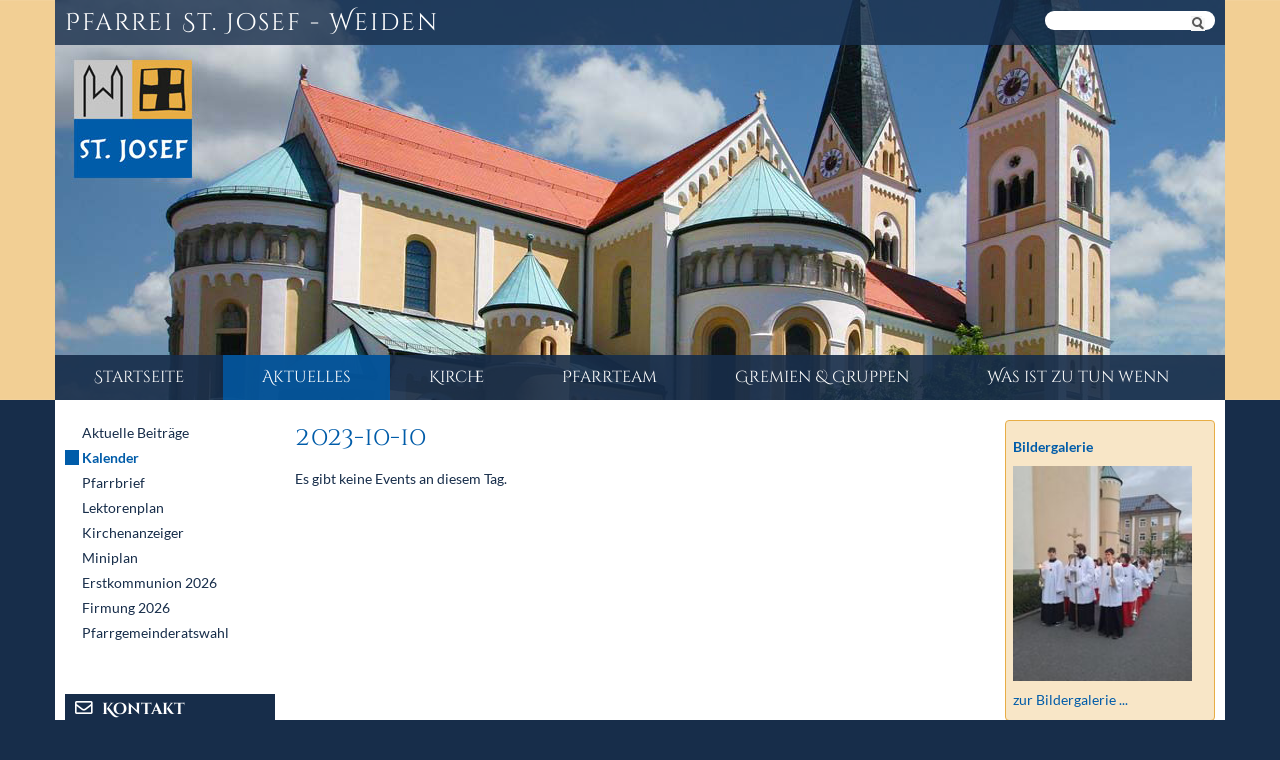

--- FILE ---
content_type: text/html; charset=utf-8
request_url: https://www.weiden-st-josef.de/terminliste.html?day=20231010
body_size: 5025
content:
<!DOCTYPE html>
<html lang="de">
<head>

      <meta charset="utf-8">
    <title>Terminliste - Weiden St. Josef</title>
    <base href="https://www.weiden-st-josef.de/">

          <meta name="robots" content="index,follow">
      <meta name="description" content="">
      <meta name="generator" content="Contao Open Source CMS">
    
    <meta name="viewport" content="width=device-width, initial-scale=1.0, user-scalable=no">
    <style>#wrapper{width:1170px;margin:0 auto}#header{height:400px}#left{width:220px;right:220px}#right{width:220px}#container{padding-left:220px;padding-right:220px}#footer{height:30px}</style>
    <link rel="stylesheet" href="assets/css/reset.min.css,layout.min.css,responsive.min.css,colorbox.min.css...-595201b9.css">        <script src="assets/js/jquery.min.js-21dfda44.js"></script><link href="/files/fonts/fontawesome/css/all.css" rel="stylesheet"> <!--load all styles -->
<script language="javascript" type="text/javascript">
<!--
  var framefenster = document.getElementsByTagName("iFrame");
  var auto_resize_timer = window.setInterval("autoresize_frames()", 400);
  function autoresize_frames() {
    for (var i = 0; i < framefenster.length; ++i) {
        if(framefenster[i].contentWindow.document.body){
          var framefenster_size = framefenster[i].contentWindow.document.body.offsetHeight;
          if(document.all && !window.opera) {
            framefenster_size = framefenster[i].contentWindow.document.body.scrollHeight;
          }
          framefenster_size = parseInt(framefenster_size + 20);
          framefenster[i].style.height = framefenster_size + 'px';
        }
    }
  }
-->
</script>
  
</head>
<body id="top" itemscope itemtype="http://schema.org/WebPage">

      
    <div id="wrapper">

                        <header id="header">
            <div class="inside">
              
<div id="head_text">
	<p>Pfarrei St. Josef<span class="hidden-xs"> - </span><span class="hidden-lg"><br /></span>Weiden</p>
</div>
<!-- indexer::stop -->
<div class="mod_form block" id="suchformular_lupe">

  
  <form action="suche.html" method="get" enctype="application/x-www-form-urlencoded" id="suchformular">
    <div class="formbody">
                  
<div class="widget widget-text suchfeld">
    
    
  <input type="text" name="keywords" id="ctrl_1" class="text suchfeld" value="">
</div>

<div class="widget widget-submit lupe">
    
        <input type="image" src="files/wsj_themes/theme1/lupe.png" id="ctrl_2" class="submit lupe" title="Suchen" alt="Suchen">
  </div>
    </div>
  </form>

</div>
<!-- indexer::continue -->

<!-- indexer::stop -->
<div class="top_navigation hidden-xs">
<nav class="mod_navigation block">

  
  <a href="terminliste.html?day=20231010#skipNavigation63" class="invisible">Navigation überspringen</a>

  
<ul class="level_1">
            <li class="startseite first"><a href="./" title="Startseite" class="startseite first" itemprop="url"><span itemprop="name">Startseite</span></a></li>
                <li class="submenu trail"><a href="aktuelles.html" title="Aktuelles" class="submenu trail" aria-haspopup="true" itemprop="url"><span itemprop="name">Aktuelles</span></a>
<ul class="level_2">
            <li class="first"><a href="aktuelles.html" title="Aktuelle Beiträge" class="first" itemprop="url"><span itemprop="name">Aktuelle Beiträge</span></a></li>
                <li class="trail"><a href="kalender.html" title="Kalender" class="trail" itemprop="url"><span itemprop="name">Kalender</span></a></li>
                <li><a href="pfarrbrief.html" title="Pfarrbrief" itemprop="url"><span itemprop="name">Pfarrbrief</span></a></li>
                <li><a href="lektorenplan.html" title="Lektorenplan" itemprop="url"><span itemprop="name">Lektorenplan</span></a></li>
                <li><a href="kirchenanzeiger.html" title="Kirchenanzeiger" itemprop="url"><span itemprop="name">Kirchenanzeiger</span></a></li>
                <li><a href="miniplan.html" title="Miniplan" itemprop="url"><span itemprop="name">Miniplan</span></a></li>
                <li><a href="erstkommunion-78.html" title="Erstkommunion 2026" itemprop="url"><span itemprop="name">Erstkommunion 2026</span></a></li>
                <li><a href="firmung-2026.html" title="Firmung 2026" itemprop="url"><span itemprop="name">Firmung 2026</span></a></li>
                <li class="last"><a href="pfarrgemeinderatswahl.html" title="Pfarrgemeinderatswahl" class="last" itemprop="url"><span itemprop="name">Pfarrgemeinderatswahl</span></a></li>
      </ul>
</li>
                <li class="submenu"><a href="kirche.html" title="Kirche" class="submenu" aria-haspopup="true" itemprop="url"><span itemprop="name">Kirche</span></a>
<ul class="level_2">
            <li class="first"><a href="gottesdienste.html" title="Gottesdienste" class="first" itemprop="url"><span itemprop="name">Gottesdienste</span></a></li>
                <li class="submenu"><a href="kirchenfuehrer.html" title="Kirchenführer" class="submenu" aria-haspopup="true" itemprop="url"><span itemprop="name">Kirchenführer</span></a>
<ul class="level_3">
            <li class="first"><a href="st-josef.html" title="St. Josef" class="first" itemprop="url"><span itemprop="name">St. Josef</span></a></li>
                <li><a href="st-sebastian.html" title="St. Sebastian" itemprop="url"><span itemprop="name">St. Sebastian</span></a></li>
                <li class="last"><a href="st-joh-nepomuk-letzau.html" title="St. Joh. Nepomuk Letzau" class="last" itemprop="url"><span itemprop="name">St. Joh. Nepomuk Letzau</span></a></li>
      </ul>
</li>
                <li><a href="gebaeude-adressen.html" title="Gebäude &amp; Adressen" itemprop="url"><span itemprop="name">Gebäude & Adressen</span></a></li>
                <li><a href="historie-der-pfarrei-st-josef.html" title="Historie der Pfarrei St. Josef" itemprop="url"><span itemprop="name">Historie der Pfarrei St. Josef</span></a></li>
                <li><a href="glocken-von-st-josef.html" title="Glocken von St. Josef" itemprop="url"><span itemprop="name">Glocken von St. Josef</span></a></li>
                <li class="last"><a href="spiritueller-weg.html" title="Spiritueller Weg" class="last" itemprop="url"><span itemprop="name">Spiritueller Weg</span></a></li>
      </ul>
</li>
                <li class="submenu"><a href="pfarrteam.html" title="Pfarrteam" class="submenu" aria-haspopup="true" itemprop="url"><span itemprop="name">Pfarrteam</span></a>
<ul class="level_2">
            <li class="first"><a href="pfarrer.html" title="Seelsorger" class="first" itemprop="url"><span itemprop="name">Seelsorger</span></a></li>
                <li><a href="ruhestandsgeistliche.html" title="Priester zur Mithilfe" itemprop="url"><span itemprop="name">Priester zur Mithilfe</span></a></li>
                <li><a href="pfarrbuero.html" title="Pfarrbüro" itemprop="url"><span itemprop="name">Pfarrbüro</span></a></li>
                <li><a href="mitarbeiter-53.html" title="Mitarbeiter" itemprop="url"><span itemprop="name">Mitarbeiter</span></a></li>
                <li><a href="krankenhausseelsorge.html" title="Krankenhausseelsorge" itemprop="url"><span itemprop="name">Krankenhausseelsorge</span></a></li>
                <li><a href="fachhochschulseelsorge.html" title="Hochschulseelsorge" itemprop="url"><span itemprop="name">Hochschulseelsorge</span></a></li>
                <li class="last"><a href="gefaengnisseelsorge.html" title="Gefängnisseelsorge" class="last" itemprop="url"><span itemprop="name">Gefängnisseelsorge</span></a></li>
      </ul>
</li>
                <li class="submenu"><a href="gremien-gruppen.html" title="Gremien &amp; Gruppen" class="submenu" aria-haspopup="true" itemprop="url"><span itemprop="name">Gremien & Gruppen</span></a>
<ul class="level_2">
            <li class="first"><a href="allgemein.html" title="Allgemein" class="first" itemprop="url"><span itemprop="name">Allgemein</span></a></li>
                <li><a href="pfarrgemeinderat.html" title="Pfarrgemeinderat" itemprop="url"><span itemprop="name">Pfarrgemeinderat</span></a></li>
                <li><a href="kirchenverwaltung.html" title="Kirchenverwaltung" itemprop="url"><span itemprop="name">Kirchenverwaltung</span></a></li>
                <li><a href="musik.html" title="Musik" itemprop="url"><span itemprop="name">Musik</span></a></li>
                <li><a href="kinder-jugendliche.html" title="Kinder, Jugendliche" itemprop="url"><span itemprop="name">Kinder, Jugendliche</span></a></li>
                <li><a href="kindertagseinrichtungen.html" title="Kindertagseinrichtungen" itemprop="url"><span itemprop="name">Kindertagseinrichtungen</span></a></li>
                <li><a href="erwachsene.html" title="Erwachsene" itemprop="url"><span itemprop="name">Erwachsene</span></a></li>
                <li class="last"><a href="seniorinnen.html" title="Senior(inn)en" class="last" itemprop="url"><span itemprop="name">Senior(inn)en</span></a></li>
      </ul>
</li>
                <li class="submenu last"><a href="was-ist-zu-tun-wenn.html" title="Was ist zu tun wenn" class="submenu last" aria-haspopup="true" itemprop="url"><span itemprop="name">Was ist zu tun wenn</span></a>
<ul class="level_2">
            <li class="first"><a href="taufe.html" title="Taufe" class="first" itemprop="url"><span itemprop="name">Taufe</span></a></li>
                <li><a href="erstkommunion.html" title="Erstkommunion" itemprop="url"><span itemprop="name">Erstkommunion</span></a></li>
                <li><a href="beichte.html" title="Beichte" itemprop="url"><span itemprop="name">Beichte</span></a></li>
                <li><a href="firmung.html" title="Firmung" itemprop="url"><span itemprop="name">Firmung</span></a></li>
                <li><a href="trauung.html" title="Trauung" itemprop="url"><span itemprop="name">Trauung</span></a></li>
                <li><a href="krankensalbung.html" title="Krankensalbung" itemprop="url"><span itemprop="name">Krankensalbung</span></a></li>
                <li><a href="telefonseelsorge.html" title="Telefonseelsorge" itemprop="url"><span itemprop="name">Telefonseelsorge</span></a></li>
                <li class="last"><a href="institutionelles-schutzkonzept.html" title="institutionelles Schutzkonzept &#40;iSK&#41;" class="last" itemprop="url"><span itemprop="name">institutionelles Schutzkonzept &#40;iSK&#41;</span></a></li>
      </ul>
</li>
      </ul>

  <a id="skipNavigation63" class="invisible">&nbsp;</a>

</nav>
</div>
<!-- indexer::continue -->

<!-- indexer::stop -->
<div class="mod_quicknav nav-main-mobile block">

        
  
  <form method="post">
    <div class="formbody">
      <input type="hidden" name="FORM_SUBMIT" value="tl_quicknav_65">
      <input type="hidden" name="REQUEST_TOKEN" value="">
      <div class="widget widget-select">
        <label for="ctrl_target" class="invisible">Zielseite</label>
<select name="target" id="ctrl_target"  class="select"  onChange="this.form.submit()">
          <option value="">Navigation</option>
                      <option value="">Startseite</option>
                      <option value="aktuelles.html">Aktuelles</option>
                      <option value="aktuelle-beitraege-46.html"> &nbsp; Aktuelle Beiträge</option>
                      <option value="kalender.html"> &nbsp; Kalender</option>
                      <option value="pfarrbrief.html"> &nbsp; Pfarrbrief</option>
                      <option value="lektorenplan.html"> &nbsp; Lektorenplan</option>
                      <option value="kirchenanzeiger.html"> &nbsp; Kirchenanzeiger</option>
                      <option value="miniplan.html"> &nbsp; Miniplan</option>
                      <option value="erstkommunion-78.html"> &nbsp; Erstkommunion 2026</option>
                      <option value="firmung-2026.html"> &nbsp; Firmung 2026</option>
                      <option value="pfarrgemeinderatswahl.html"> &nbsp; Pfarrgemeinderatswahl</option>
                      <option value="kirche.html">Kirche</option>
                      <option value="gottesdienste.html"> &nbsp; Gottesdienste</option>
                      <option value="kirchenfuehrer.html"> &nbsp; Kirchenführer</option>
                      <option value="st-josef.html"> &nbsp;  &nbsp; St. Josef</option>
                      <option value="st-sebastian.html"> &nbsp;  &nbsp; St. Sebastian</option>
                      <option value="st-joh-nepomuk-letzau.html"> &nbsp;  &nbsp; St. Joh. Nepomuk Letzau</option>
                      <option value="gebaeude-adressen.html"> &nbsp; Gebäude & Adressen</option>
                      <option value="historie-der-pfarrei-st-josef.html"> &nbsp; Historie der Pfarrei St. Josef</option>
                      <option value="glocken-von-st-josef.html"> &nbsp; Glocken von St. Josef</option>
                      <option value="spiritueller-weg.html"> &nbsp; Spiritueller Weg</option>
                      <option value="pfarrteam.html">Pfarrteam</option>
                      <option value="pfarrer.html"> &nbsp; Seelsorger</option>
                      <option value="ruhestandsgeistliche.html"> &nbsp; Priester zur Mithilfe</option>
                      <option value="pfarrbuero.html"> &nbsp; Pfarrbüro</option>
                      <option value="mitarbeiter-53.html"> &nbsp; Mitarbeiter</option>
                      <option value="krankenhausseelsorge.html"> &nbsp; Krankenhausseelsorge</option>
                      <option value="fachhochschulseelsorge.html"> &nbsp; Hochschulseelsorge</option>
                      <option value="gefaengnisseelsorge.html"> &nbsp; Gefängnisseelsorge</option>
                      <option value="gremien-gruppen.html">Gremien & Gruppen</option>
                      <option value="allgemein.html"> &nbsp; Allgemein</option>
                      <option value="pfarrgemeinderat.html"> &nbsp; Pfarrgemeinderat</option>
                      <option value="kirchenverwaltung.html"> &nbsp; Kirchenverwaltung</option>
                      <option value="musik.html"> &nbsp; Musik</option>
                      <option value="kinder-jugendliche.html"> &nbsp; Kinder, Jugendliche</option>
                      <option value="kindertagseinrichtungen.html"> &nbsp; Kindertagseinrichtungen</option>
                      <option value="erwachsene.html"> &nbsp; Erwachsene</option>
                      <option value="seniorinnen.html"> &nbsp; Senior(inn)en</option>
                      <option value="was-ist-zu-tun-wenn.html">Was ist zu tun wenn</option>
                      <option value="taufe.html"> &nbsp; Taufe</option>
                      <option value="erstkommunion.html"> &nbsp; Erstkommunion</option>
                      <option value="beichte.html"> &nbsp; Beichte</option>
                      <option value="firmung.html"> &nbsp; Firmung</option>
                      <option value="trauung.html"> &nbsp; Trauung</option>
                      <option value="krankensalbung.html"> &nbsp; Krankensalbung</option>
                      <option value="telefonseelsorge.html"> &nbsp; Telefonseelsorge</option>
                      <option value="institutionelles-schutzkonzept.html"> &nbsp; institutionelles Schutzkonzept &#40;iSK&#41;</option>
                  </select>
      </div>

    </div>
  </form>


</div>
<!-- indexer::continue -->
            </div>
          </header>
              
      
              <div id="container">

                      <main id="main">
              <div class="inside">
                

  <div class="mod_article first last block" id="article-28">
    
          
<!-- indexer::stop -->
<div class="mod_eventlist block">

            <h1> 2023-10-10</h1>
      
  
  
<div class="empty">Es gibt keine Events an diesem Tag.</div>
  

</div>
<!-- indexer::continue -->
    
      </div>

              </div>
                          </main>
          
                                    <aside id="left">
                <div class="inside">
                  
<!-- indexer::stop -->
<nav class="mod_navigation block" itemscope itemtype="http://schema.org/SiteNavigationElement">

  
  <a href="terminliste.html?day=20231010#skipNavigation70" class="invisible">Navigation überspringen</a>

  
<ul class="level_1">
            <li class="first"><a href="aktuelles.html" title="Aktuelle Beiträge" class="first" itemprop="url"><span itemprop="name">Aktuelle Beiträge</span></a></li>
                <li class="trail"><a href="kalender.html" title="Kalender" class="trail" itemprop="url"><span itemprop="name">Kalender</span></a></li>
                <li><a href="pfarrbrief.html" title="Pfarrbrief" itemprop="url"><span itemprop="name">Pfarrbrief</span></a></li>
                <li><a href="lektorenplan.html" title="Lektorenplan" itemprop="url"><span itemprop="name">Lektorenplan</span></a></li>
                <li><a href="kirchenanzeiger.html" title="Kirchenanzeiger" itemprop="url"><span itemprop="name">Kirchenanzeiger</span></a></li>
                <li><a href="miniplan.html" title="Miniplan" itemprop="url"><span itemprop="name">Miniplan</span></a></li>
                <li><a href="erstkommunion-78.html" title="Erstkommunion 2026" itemprop="url"><span itemprop="name">Erstkommunion 2026</span></a></li>
                <li><a href="firmung-2026.html" title="Firmung 2026" itemprop="url"><span itemprop="name">Firmung 2026</span></a></li>
                <li class="last"><a href="pfarrgemeinderatswahl.html" title="Pfarrgemeinderatswahl" class="last" itemprop="url"><span itemprop="name">Pfarrgemeinderatswahl</span></a></li>
      </ul>

  <a id="skipNavigation70" class="invisible">&nbsp;</a>

</nav>
<!-- indexer::continue -->

<div id="mod_start_kontakt">
	<div class="ce_text first last block">

            <h6>Kontakt</h6>
      
  
      <p><strong>E-Mail:</strong><br><a href="&#109;&#97;&#105;&#108;&#116;&#111;&#58;&#115;&#x74;&#45;&#x6A;&#111;&#x73;&#101;&#x66;&#46;&#x77;&#101;&#x69;&#100;&#x65;&#110;&#x40;&#98;&#x69;&#115;&#x74;&#117;&#x6D;&#45;&#x72;&#101;&#x67;&#101;&#x6E;&#115;&#x62;&#117;&#x72;&#103;&#x2E;&#100;&#x65;">&#115;&#x74;&#45;&#x6A;&#111;&#x73;&#101;&#x66;&#46;&#x77;&#101;&#x69;&#100;&#x65;&#110;&#x40;&#98;&#x69;&#115;&#x74;&#117;&#x6D;&#45;&#x72;&#101;&#x67;&#101;&#x6E;&#115;&#x62;&#117;&#x72;&#103;&#x2E;&#100;&#x65;</a></p>
<p><strong>Anschrift:</strong><br>Bürgermeister-Prechtl-Str. 15<br>92637 Weiden</p>
<p><strong>TelNr.:</strong><br>0961 / 39083-0</p>
<p><strong>Fax:</strong><br>0961 / 39083-29</p>
<p><strong>Bürozeiten:<br></strong>Montag, Dienstag, Donnerstag und Freitag: 08:30 – 11:30 Uhr<br>Mittwoch: 08:30 - 11:30 Uhr und 15:00 – 17:00 Uhr.<br>Gerne dürfen Sie uns Ihre Anliegen per Mail schreiben.</p>
<p>Bankverbindung:<br>Volksbank Raiffeisenbank Nordoberpfalz eG<br>IBAN: DE34 7539 0000 0000 0004 00</p>
<p><em class="fab fa-facebook-square" style="font-size: 20pt;">&nbsp;&nbsp;</em><strong><a href="https://www.facebook.com/StJosefweiden/" target="_blank" rel="noopener">St. Josef auf Facebook</a></strong></p>
<p><em class="fab fa-instagram" style="font-size: 20pt;">&nbsp;&nbsp;</em><strong><a href="https://www.instagram.com/st.josefweiden/" target="_blank" rel="noopener">St. Josef auf Instagram</a></strong></p>
<p><em class="fas fa-bell" style="font-size: 20pt;">&nbsp;&nbsp;</em><strong><a href="https://www.youtube.com/watch?v=Jfc_Pr2g6hc" target="_blank" rel="noopener">Glocken von St. Josef</a></strong></p>  
  
  

</div>
  

</div>                </div>
              </aside>
                      
                                    <aside id="right">
                <div class="inside">
                  
<!-- indexer::stop -->
<div class="mod_randomImage startseite_box halb first block" id="mod_start_bilddesmonats">

            <h6>Bildergalerie</h6>
      
  
  <figure class="image_container">

    
    <img src="assets/images/0/Gr%C3%BCnDo251-339f28cb.jpg" width="166" height="200" alt="">

    
    
  </figure>
  <br>
  <a href=bildergalerie.html>zur Bildergalerie ...</a>


</div>
<!-- indexer::continue -->

<!-- indexer::stop -->
<div class="mod_calendar block">

        
  
  
<table class="minicalendar">
<thead>
  <tr>
    <th class="head previous">&nbsp;</th>
    <th colspan="5" class="head current"><a href="kalender.html">Oktober 2023</a></th>
    <th class="head next"><a href="terminliste.html?month=202311" rel="nofollow" title="November 2023">&gt;</a></th>
  </tr>
  <tr>
          <th class="label col_first">Mo<span class="invisible">ntag</span></th>
          <th class="label">Di<span class="invisible">enstag</span></th>
          <th class="label">Mi<span class="invisible">ttwoch</span></th>
          <th class="label">Do<span class="invisible">nnerstag</span></th>
          <th class="label">Fr<span class="invisible">eitag</span></th>
          <th class="label weekend">Sa<span class="invisible">mstag</span></th>
          <th class="label col_last weekend">So<span class="invisible">nntag</span></th>
      </tr>
</thead>
<tbody>
      <tr class="week_0 first">
                        <td class="days empty col_first">&nbsp;</td>
                                <td class="days empty">&nbsp;</td>
                                <td class="days empty">&nbsp;</td>
                                <td class="days empty">&nbsp;</td>
                                <td class="days empty">&nbsp;</td>
                                <td class="days empty weekend">&nbsp;</td>
                                <td class="days weekend col_last">1</td>
                  </tr>
      <tr class="week_1">
                        <td class="days col_first">2</td>
                                <td class="days">3</td>
                                <td class="days">4</td>
                                <td class="days">5</td>
                                <td class="days">6</td>
                                <td class="days weekend">7</td>
                                <td class="days weekend col_last">8</td>
                  </tr>
      <tr class="week_2">
                        <td class="days col_first">9</td>
                                <td class="days selected">10</td>
                                <td class="days">11</td>
                                <td class="days">12</td>
                                <td class="days">13</td>
                                <td class="days weekend">14</td>
                                <td class="days weekend col_last">15</td>
                  </tr>
      <tr class="week_3">
                        <td class="days col_first">16</td>
                                <td class="days">17</td>
                                <td class="days">18</td>
                                <td class="days">19</td>
                                <td class="days">20</td>
                                <td class="days weekend">21</td>
                                <td class="days weekend col_last">22</td>
                  </tr>
      <tr class="week_4">
                        <td class="days col_first">23</td>
                                <td class="days">24</td>
                                <td class="days">25</td>
                                <td class="days">26</td>
                                <td class="days">27</td>
                                <td class="days weekend">28</td>
                                <td class="days weekend col_last">29</td>
                  </tr>
      <tr class="week_5 last">
                        <td class="days col_first">30</td>
                                <td class="days">31</td>
                                <td class="days empty">&nbsp;</td>
                                <td class="days empty">&nbsp;</td>
                                <td class="days empty">&nbsp;</td>
                                <td class="days empty weekend">&nbsp;</td>
                                <td class="days empty weekend col_last">&nbsp;</td>
                  </tr>
  </tbody>
</table>


</div>
<!-- indexer::continue -->

<div class="mod_lesungen block"><iframe border="0" style="margin-top: 0px; border:none;" src="mod_kirchenjahr.php?date=8.12.2025" scrolling="no" height="120" width="100%" frameborder="0"></iframe></div>                </div>
              </aside>
                      
        </div>
      
      
                        <footer id="footer">
            <div class="inside">
              
<!-- indexer::stop -->
<nav class="mod_customnav block" itemscope itemtype="http://schema.org/SiteNavigationElement">

  
  <a href="terminliste.html?day=20231010#skipNavigation60" class="invisible">Navigation überspringen</a>

  
<ul class="level_1">
            <li class="first"><a href="impressum.html" title="Impressum" class="first" itemprop="url"><span itemprop="name">Impressum</span></a></li>
                <li><a href="sitemap.html" title="Sitemap" itemprop="url"><span itemprop="name">Sitemap</span></a></li>
                <li class="last"><a href="datenschutz.html" title="Datenschutz" class="last" itemprop="url"><span itemprop="name">Datenschutz</span></a></li>
      </ul>

  <a id="skipNavigation60" class="invisible">&nbsp;</a>

</nav>
<!-- indexer::continue -->
            </div>
          </footer>
              
    </div>

      
  
<script src="assets/colorbox/js/colorbox.min.js?v=1.6.6"></script>
<script>
  jQuery(function($) {
    $('a[data-lightbox]').map(function() {
      $(this).colorbox({
        // Put custom options here
        loop: false,
        rel: $(this).attr('data-lightbox'),
        maxWidth: '95%',
        maxHeight: '95%'
      });
    });
  });
</script>
<script type="application/ld+json">{"@context":{"contao":"https:\/\/schema.contao.org\/"},"@type":"contao:Page","contao:title":"Terminliste","contao:pageId":31,"contao:noSearch":true,"contao:protected":false,"contao:groups":[],"contao:fePreview":false}</script></body>
</html>

--- FILE ---
content_type: text/html; charset=UTF-8
request_url: https://www.weiden-st-josef.de/mod_kirchenjahr.php?date=8.12.2025
body_size: 1037
content:
<html>
<head>
<script language="Javascript">
function openWindow(url)  {
	var NewWindow=window.open(url,'lesungen','left=50, top=50, width=510, height=700, scrollbars=yes, resizable=no');
	NewWindow.focus();
}
</script>
<style type="text/css">
<!--

// $bg1  = #e7ad45
// $bg2  = #172d4a
// $col1 = #005ca9

body, div, h1, h2, h3, h4, h5, h6, p, blockquote, pre, code, ol, ul, li, dl, dt, dd, figure, table, th, td, form, fieldset, legend, input, textarea {
    margin: 0;
    padding: 0;
}
body{
font:12px/1 "Lucida Grande","Lucida Sans Unicode",Verdana,sans-serif;
color:#172d4a}
p {
    line-height: 18px;
}
h1, h2, h3, h4, h5, h6, p, pre, blockquote, table, ol, ul, form {
    margin-bottom: 12px;
}

h1,h2,h3,h4,h5,h6,p{
font-size:100%;font-weight:normal}

h6{
	font-size:0.8em;
	text-align:center;
	font-weight:700;
	margin-top:1em;
	float:left;
}

p {
font-size:0.8em}

a {
	color:#005ca9;
	text-decoration:none;
}
a:hover {
	text-decoration:underline;
}

div#mod_kirchenjahr_head {
	margin-top:0.9em;
	width:100%;
}

div.links {
	float:left;	
	width:10%;
}
div.mitte {
	float:left;
	width:80%;
}
div.mitte h4 {
	margin:0 auto;
	width:100%;
	color:#005ca9;
	font-size:80%;
}
div.rechts {
	float:left;
	width:10%;
	text-align:right;
}

img.doppelpfeil {
	border:0;
	width:10px;
}

body{
font-size:100.01%}




-->
</style>
</head>
<body>

<script language="Javascript">
function openWindow(url)  {
	var NewWindow=window.open(url,'lesungen','left=50, top=50, width=510, height=700, scrollbars=yes, resizable=no');
	NewWindow.focus();
}

function FensterOeffnen (Adresse) {
  MeinFenster = window.open(Adresse, "Zweitfenster", "width=300,height=400,left=100,top=200");
  MeinFenster.focus();
}

</script>

<div id='mod_kirchenjahr_head'><div class='links'><a href='mod_kirchenjahr.php?date=7.12.2025'><img src='doppelpfeil_links.png' class='doppelpfeil' /></a></div><div class='mitte'><h4 style='text-align:center'>Montag,<br />08. Dezember 2025<br />(50. Kalenderwoche)</h4></div><div class='rechts'><a href='mod_kirchenjahr.php?date=9.12.2025'><img src='doppelpfeil_rechts.png' class='doppelpfeil' /></a></div></div><div style='clear:both'>&nbsp;</div><div id='mod_kirchenjahr_lesung'><p><b>Lesung:</b><br><a href=javascript:openWindow('http://www.dli.institute/kalender/lesungen.php?date=8.12.2025')>Gen 3,9-15.20;Ps 98,1.2-3b.3c-4;Eph 1,3-6.11-12;Lk 1,26-38</a></p></div><div id='mod_kirchenjahr_rest'><p><b>Gedenktag/Lieder:</b><br></p><p><b>Stundenbuch:</b><br>Adventszeit</p></div>
</body>
</html>


--- FILE ---
content_type: text/css
request_url: https://www.weiden-st-josef.de/assets/css/reset.min.css,layout.min.css,responsive.min.css,colorbox.min.css...-595201b9.css
body_size: 5156
content:
header,footer,nav,section,aside,main,article,figure,figcaption{display:block}body,div,h1,h2,h3,h4,h5,h6,p,blockquote,pre,code,ol,ul,li,dl,dt,dd,figure,table,th,td,form,fieldset,legend,input,textarea{margin:0;padding:0}table{border-spacing:0;border-collapse:collapse}caption,th,td{text-align:left;text-align:start;vertical-align:top}abbr,acronym{font-variant:normal;border-bottom:1px dotted #666;cursor:help}blockquote,q{quotes:none}fieldset,img,iframe{border:0}ul{list-style-type:none}sup{vertical-align:text-top}sub{vertical-align:text-bottom}del{text-decoration:line-through}ins{text-decoration:none}body{font:12px/1 "Lucida Grande","Lucida Sans Unicode",Verdana,sans-serif;color:#000}input,button,textarea,select{font-family:inherit;font-size:99%;font-weight:inherit}pre,code{font-family:Monaco,monospace}h1,h2,h3,h4,h5,h6{font-size:100%;font-weight:400}h1{font-size:1.8333em}h2{font-size:1.6667em}h3{font-size:1.5em}h4{font-size:1.3333em}table{font-size:inherit}caption,th{font-weight:700}a{color:#00f}h1,h2,h3,h4,h5,h6{margin-top:1em}h1,h2,h3,h4,h5,h6,p,pre,blockquote,table,ol,ul,form{margin-bottom:12px}
body,form,figure{margin:0;padding:0}img{border:0}header,footer,nav,section,aside,article,figure,figcaption{display:block}body{font-size:100.01%}select,input,textarea{font-size:99%}#container,.inside{position:relative}#main,#left,#right{float:left;position:relative}#main{width:100%}#left{margin-left:-100%}#right{margin-right:-100%}#footer{clear:both}#main .inside{min-height:1px}.ce_gallery>ul{margin:0;padding:0;overflow:hidden;list-style:none}.ce_gallery>ul li{float:left}.ce_gallery>ul li.col_first{clear:left}.float_left{float:left}.float_right{float:right}.block{overflow:hidden}.clear,#clear{height:.1px;font-size:.1px;line-height:.1px;clear:both}.invisible{border:0;clip:rect(0 0 0 0);height:1px;margin:-1px;overflow:hidden;padding:0;position:absolute;width:1px}.custom{display:block}#container:after,.custom:after{content:"";display:table;clear:both}
@media (max-width:767px){#wrapper{margin:0;width:auto}#container{padding-left:0;padding-right:0}#main,#left,#right{float:none;width:auto}#left{right:0;margin-left:0}#right{margin-right:0}}img{max-width:100%;height:auto}.ie7 img{-ms-interpolation-mode:bicubic}.ie8 img{width:auto}.audio_container audio{max-width:100%}.video_container video{max-width:100%;height:auto}.responsive{position:relative;height:0}.responsive iframe{position:absolute;top:0;left:0;width:100%;height:100%}.responsive.ratio-169{padding-bottom:56.25%}.responsive.ratio-1610{padding-bottom:62.5%}.responsive.ratio-219{padding-bottom:42.8571%}.responsive.ratio-43{padding-bottom:75%}.responsive.ratio-32{padding-bottom:66.6666%}
#colorbox,#cboxOverlay,#cboxWrapper{position:absolute;top:0;left:0;z-index:9999;overflow:hidden;-webkit-transform:translate3d(0,0,0)}#cboxWrapper{max-width:none}#cboxOverlay{position:fixed;width:100%;height:100%}#cboxMiddleLeft,#cboxBottomLeft{clear:left}#cboxContent{position:relative}#cboxLoadedContent{overflow:auto;-webkit-overflow-scrolling:touch}#cboxTitle{margin:0}#cboxLoadingOverlay,#cboxLoadingGraphic{position:absolute;top:0;left:0;width:100%;height:100%}#cboxPrevious,#cboxNext,#cboxClose,#cboxSlideshow{cursor:pointer}.cboxPhoto{float:left;margin:auto;border:0;display:block;max-width:none;-ms-interpolation-mode:bicubic}.cboxIframe{width:100%;height:100%;display:block;border:0;padding:0;margin:0}#colorbox,#cboxContent,#cboxLoadedContent{box-sizing:content-box;-moz-box-sizing:content-box;-webkit-box-sizing:content-box}#cboxOverlay{background:#000;opacity:.9;filter:alpha(opacity = 90)}#colorbox{outline:0}#cboxContent{margin-top:20px;background:#000}.cboxIframe{background:#fff}#cboxError{padding:50px;border:1px solid #ccc}#cboxLoadedContent{border:5px solid #000;background:#fff}#cboxTitle{position:absolute;top:-20px;left:0;color:#ccc}#cboxCurrent{position:absolute;top:-20px;right:0;color:#ccc}#cboxLoadingGraphic{background:url(../../assets/colorbox/images/loading.gif) no-repeat center center}#cboxPrevious,#cboxNext,#cboxSlideshow,#cboxClose{border:0;padding:0;margin:0;overflow:visible;width:auto;background:0 0}#cboxPrevious:active,#cboxNext:active,#cboxSlideshow:active,#cboxClose:active{outline:0}#cboxSlideshow{position:absolute;top:-20px;right:90px;color:#fff}#cboxPrevious{position:absolute;top:50%;left:5px;margin-top:-32px;background:url(../../assets/colorbox/images/controls.png) no-repeat top left;width:28px;height:65px;text-indent:-9999px}#cboxPrevious:hover{background-position:bottom left}#cboxNext{position:absolute;top:50%;right:5px;margin-top:-32px;background:url(../../assets/colorbox/images/controls.png) no-repeat top right;width:28px;height:65px;text-indent:-9999px}#cboxNext:hover{background-position:bottom right}#cboxClose{position:absolute;top:5px;right:5px;display:block;background:url(../../assets/colorbox/images/controls.png) no-repeat top center;width:38px;height:19px;text-indent:-9999px}#cboxClose:hover{background-position:bottom center}

/* lato-regular - latin */
@font-face {
  font-family: 'Lato';
  font-style: normal;
  font-weight: 400;
  src: url('../../files/fonts/lato/lato-v23-latin-regular.eot'); /* IE9 Compat Modes */
  src: local(''),
       url('../../files/fonts/lato/lato-v23-latin-regular.eot?#iefix') format('embedded-opentype'), /* IE6-IE8 */
       url('../../files/fonts/lato/lato-v23-latin-regular.woff2') format('woff2'), /* Super Modern Browsers */
       url('../../files/fonts/lato/lato-v23-latin-regular.woff') format('woff'), /* Modern Browsers */
       url('../../files/fonts/lato/lato-v23-latin-regular.ttf') format('truetype'), /* Safari, Android, iOS */
       url('../../files/fonts/lato/lato-v23-latin-regular.svg#Lato') format('svg'); /* Legacy iOS */
}
/* lato-italic - latin */
@font-face {
  font-family: 'Lato';
  font-style: italic;
  font-weight: 400;
  src: url('../../files/fonts/lato/lato-v23-latin-italic.eot'); /* IE9 Compat Modes */
  src: local(''),
       url('../../files/fonts/lato/lato-v23-latin-italic.eot?#iefix') format('embedded-opentype'), /* IE6-IE8 */
       url('../../files/fonts/lato/lato-v23-latin-italic.woff2') format('woff2'), /* Super Modern Browsers */
       url('../../files/fonts/lato/lato-v23-latin-italic.woff') format('woff'), /* Modern Browsers */
       url('../../files/fonts/lato/lato-v23-latin-italic.ttf') format('truetype'), /* Safari, Android, iOS */
       url('../../files/fonts/lato/lato-v23-latin-italic.svg#Lato') format('svg'); /* Legacy iOS */
}
/* lato-700 - latin */
@font-face {
  font-family: 'Lato';
  font-style: normal;
  font-weight: 700;
  src: url('../../files/fonts/lato/lato-v23-latin-700.eot'); /* IE9 Compat Modes */
  src: local(''),
       url('../../files/fonts/lato/lato-v23-latin-700.eot?#iefix') format('embedded-opentype'), /* IE6-IE8 */
       url('../../files/fonts/lato/lato-v23-latin-700.woff2') format('woff2'), /* Super Modern Browsers */
       url('../../files/fonts/lato/lato-v23-latin-700.woff') format('woff'), /* Modern Browsers */
       url('../../files/fonts/lato/lato-v23-latin-700.ttf') format('truetype'), /* Safari, Android, iOS */
       url('../../files/fonts/lato/lato-v23-latin-700.svg#Lato') format('svg'); /* Legacy iOS */
}
/* lato-700italic - latin */
@font-face {
  font-family: 'Lato';
  font-style: italic;
  font-weight: 700;
  src: url('../../files/fonts/lato/lato-v23-latin-700italic.eot'); /* IE9 Compat Modes */
  src: local(''),
       url('../../files/fonts/lato/lato-v23-latin-700italic.eot?#iefix') format('embedded-opentype'), /* IE6-IE8 */
       url('../../files/fonts/lato/lato-v23-latin-700italic.woff2') format('woff2'), /* Super Modern Browsers */
       url('../../files/fonts/lato/lato-v23-latin-700italic.woff') format('woff'), /* Modern Browsers */
       url('../../files/fonts/lato/lato-v23-latin-700italic.ttf') format('truetype'), /* Safari, Android, iOS */
       url('../../files/fonts/lato/lato-v23-latin-700italic.svg#Lato') format('svg'); /* Legacy iOS */
}
/* lato-900 - latin */
@font-face {
  font-family: 'Lato';
  font-style: normal;
  font-weight: 900;
  src: url('../../files/fonts/lato/lato-v23-latin-900.eot'); /* IE9 Compat Modes */
  src: local(''),
       url('../../files/fonts/lato/lato-v23-latin-900.eot?#iefix') format('embedded-opentype'), /* IE6-IE8 */
       url('../../files/fonts/lato/lato-v23-latin-900.woff2') format('woff2'), /* Super Modern Browsers */
       url('../../files/fonts/lato/lato-v23-latin-900.woff') format('woff'), /* Modern Browsers */
       url('../../files/fonts/lato/lato-v23-latin-900.ttf') format('truetype'), /* Safari, Android, iOS */
       url('../../files/fonts/lato/lato-v23-latin-900.svg#Lato') format('svg'); /* Legacy iOS */
}


/* cinzel-decorative-regular - latin */
@font-face {
  font-family: 'Cinzel Decorative';
  font-style: normal;
  font-weight: 400;
  src: url('../../files/fonts/cinzeldecorative/cinzel-decorative-v14-latin-regular.eot'); /* IE9 Compat Modes */
  src: local(''),
       url('../../files/fonts/cinzeldecorative/cinzel-decorative-v14-latin-regular.eot?#iefix') format('embedded-opentype'), /* IE6-IE8 */
       url('../../files/fonts/cinzeldecorative/cinzel-decorative-v14-latin-regular.woff2') format('woff2'), /* Super Modern Browsers */
       url('../../files/fonts/cinzeldecorative/cinzel-decorative-v14-latin-regular.woff') format('woff'), /* Modern Browsers */
       url('../../files/fonts/cinzeldecorative/cinzel-decorative-v14-latin-regular.ttf') format('truetype'), /* Safari, Android, iOS */
       url('../../files/fonts/cinzeldecorative/cinzel-decorative-v14-latin-regular.svg#CinzelDecorative') format('svg'); /* Legacy iOS */
}
/* cinzel-decorative-700 - latin */
@font-face {
  font-family: 'Cinzel Decorative';
  font-style: normal;
  font-weight: 700;
  src: url('../../files/fonts/cinzeldecorative/cinzel-decorative-v14-latin-700.eot'); /* IE9 Compat Modes */
  src: local(''),
       url('../../files/fonts/cinzeldecorative/cinzel-decorative-v14-latin-700.eot?#iefix') format('embedded-opentype'), /* IE6-IE8 */
       url('../../files/fonts/cinzeldecorative/cinzel-decorative-v14-latin-700.woff2') format('woff2'), /* Super Modern Browsers */
       url('../../files/fonts/cinzeldecorative/cinzel-decorative-v14-latin-700.woff') format('woff'), /* Modern Browsers */
       url('../../files/fonts/cinzeldecorative/cinzel-decorative-v14-latin-700.ttf') format('truetype'), /* Safari, Android, iOS */
       url('../../files/fonts/cinzeldecorative/cinzel-decorative-v14-latin-700.svg#CinzelDecorative') format('svg'); /* Legacy iOS */
}
/* cinzel-decorative-900 - latin */
@font-face {
  font-family: 'Cinzel Decorative';
  font-style: normal;
  font-weight: 900;
  src: url('../../files/fonts/cinzeldecorative/cinzel-decorative-v14-latin-900.eot'); /* IE9 Compat Modes */
  src: local(''),
       url('../../files/fonts/cinzeldecorative/cinzel-decorative-v14-latin-900.eot?#iefix') format('embedded-opentype'), /* IE6-IE8 */
       url('../../files/fonts/cinzeldecorative/cinzel-decorative-v14-latin-900.woff2') format('woff2'), /* Super Modern Browsers */
       url('../../files/fonts/cinzeldecorative/cinzel-decorative-v14-latin-900.woff') format('woff'), /* Modern Browsers */
       url('../../files/fonts/cinzeldecorative/cinzel-decorative-v14-latin-900.ttf') format('truetype'), /* Safari, Android, iOS */
       url('../../files/fonts/cinzeldecorative/cinzel-decorative-v14-latin-900.svg#CinzelDecorative') format('svg'); /* Legacy iOS */
}



/* für header fixe größe, Bild in BG */
#header .top_navigation {
    width:100%;
    margin-left:auto;
    padding-top:355px;
    vertical-align:bottom;
}
#header .top_navigation .mod_navigation {
    background-color:rgba(23,45,74,.9);
}
#header .top_navigation .mod_navigation ul {
    width:auto;
    float:left;
    margin:0;
    padding:0;
    list-style-type:none;
}
#header .top_navigation .mod_navigation li {
    width:auto;
    float:left;
}
#header .top_navigation .mod_navigation a,
#header .top_navigation .mod_navigation strong {
    display:block;
    padding-right:39px;
    padding-left:39px;
    font:1.1em/45px Cinzel Decorative;
    text-decoration:none;
    color:#fff;
}
#header .top_navigation .mod_navigation a:hover,
#header .top_navigation .mod_navigation a:focus {
    background-color:rgba(0,92,169,.8);
}
#header .top_navigation .mod_navigation strong.active,
#header .top_navigation .mod_navigation a.trail {
    background-color:rgba(0,92,169,.8);
}
#header .top_navigation .mod_navigation .level_2 {
    width:0;
    height:0;
    left:-32768;
    top:32768;
    position:absolute;
    overflow:hidden;
    display:inline;
}
#header .top_navigation .mod_navigation .level_2 li {
    clear:both;
}
#header .top_navigation .mod_navigation li:hover .level_2 {
    width:auto;
    height:auto;
    min-width:78px;
    left:auto;
    top:auto;
    overflow:auto;
    display:block;
    background-color:rgba(23,45,74,.9);
    z-index:1000
}
#header .top_navigation .mod_navigation li:hover .level_2 a,
#header .top_navigation .mod_navigation li:hover .level_2 strong {
    width:200px;
    margin-right:auto;
    padding:0 0 0 20px;
    text-align:left;
    font-size:13px;
    line-height:32px;
    font-weight:normal;
}
#header .top_navigation .mod_navigation li:hover .level_3 a,
#header .top_navigation .mod_navigation li:hover .level_3 strong {
    width:200px;
    margin-right:auto;
    padding:0 -20px 0 0;
    text-align:left;
    font-size:13px;
    line-height:32px;
    font-weight:normal;
    text-indent:20px;
}
#header .top_navigation .mod_navigation .level_2 strong.active {
    font-weight:bold;
}
#left .mod_navigation,
#left .mod_newsmenu {
    margin-bottom:30px;
}
#left .mod_navigation ul,
#left .mod_newsmenu ul {
    list-style-type:none;
}
#left .mod_navigation li,
#left .mod_newsmenu li {
    margin:0;
    padding:0;
}
#left .mod_navigation a,
#left .mod_navigation strong,
#left .mod_newsmenu a,
#left .mod_newsmenu strong {
    display:block;
    margin:0;
    padding:0;
    font-size:1em;
    line-height:25px;
    text-decoration:none;
    color:#172d4a;
    text-indent:1.2em;
    background-size:1em
}
#left .mod_navigation a:hover,
#left .mod_navigation a:focus,
#left .mod_newsmenu a:hover,
#left .mod_newsmenu a:focus {
    background-image:url("../../files/wsj_themes/theme2/square_col1.gif");
    background-position:left center;
    background-repeat:no-repeat;
    color:#005ca9;
}
#left .mod_navigation strong.active,
#left .mod_navigation .trail,
#left .mod_newsmenu strong.active,
#left .mod_newsmenu .trail {
    background-image:url("../../files/wsj_themes/theme2/square_col1.gif");
    background-position:left center;
    background-repeat:no-repeat;
    font-weight:bold;
    color:#005ca9;
}
#left .mod_navigation .level_2 {
    max-height:0px;
    position:relative;
    overflow:hidden;
    display:block;
    padding:0;
}
#left .mod_navigation li.active .level_2,
#left .mod_navigation li.trail .level_2 {
    max-height:200px;
    padding:0;
}
#left .mod_navigation li.active .level_2 {
    width:auto;
    height:auto;
    min-width:78px;
    left:auto;
    top:auto;
    display:block;
}
#left .mod_navigation .level_2 a,
#left .mod_navigation .level_2 strong {
    margin-left:.6em;
    font-size:1em;
    line-height:25px;
    font-weight:normal;
    text-indent:1em;
    background-size:0.8em
}
#footer .inside {
    left:50%;
    position:absolute;
    float:left;
}
#footer .mod_customnav {
    left:-50%;
    position:relative;
    float:left;
    text-align:left;
}
#footer .mod_customnav li {
    float:left;
    margin:0;
    padding:0;
    list-style-type:none;
}
#footer .mod_customnav a,
#footer .mod_customnav strong {
    display:block;
    margin-right:20px;
    font-size:12px;
    line-height:1.7;
    text-decoration:none;
    color:#fff;
}
#footer .mod_customnav a:hover,
#footer .mod_customnav a:focus {
    text-decoration:underline;
}
#footer .mod_customnav strong.active {
    text-decoration:underline;
}


/* navi767 */
@media (max-width: 767px) {

    /* Quicknavigation für Mobile */
    #header .nav-main-mobile {
        top:65px;
        position:relative;
        margin-right:auto;
        margin-left:auto;
        text-align:center;
    }
    
    /* Quicknavigation für Mobile */
    #header .nav-main-mobile select {
        width:70%;
        height:auto;
        padding-right:10px;
        padding-left:10px;
        background-color:#005ca9;
        border-style:hidden;
        border-radius:5px;
        font-size:1em;
        font-weight:normal;
        color:#fff;
    }
    }
    

/* navi768 */
@media (min-width: 768px) and (max-width: 979px) {

    /* für header fixe größe, Bild in BG */
    #header .top_navigation {
        width:100%;
        margin-left:auto;
        padding-top:270px;
        vertical-align:bottom;
        text-align:right;
    }
    #header .top_navigation .mod_navigation a,
    #header .top_navigation .mod_navigation strong {
        padding-right:10px;
        padding-left:10px;
        font-size:.8em;
        line-height:30px;
    }
    #footer .mod_customnav li {
        float:left;
        margin:0;
        padding:0;
        list-style-type:none;
    }
    #footer .mod_customnav a,
    #footer .mod_customnav strong {
        display:block;
        margin-right:20px;
        font-size:12px;
        line-height:1.7;
        text-decoration:none;
        color:#fff;
    }
    #footer .mod_customnav a:hover,
    #footer .mod_customnav a:focus {
        text-decoration:underline;
    }
    #footer .mod_customnav strong.active {
        text-decoration:underline;
    }
    }
    

/* navi980 */
@media (min-width: 980px) and (max-width: 1199px) {

    /* für header fixe größe, Bild in BG */
    #header .top_navigation {
        width:100%;
        margin-left:auto;
        padding-top:315px;
        vertical-align:bottom;
        text-align:right;
    }
    #header .top_navigation .mod_navigation a,
    #header .top_navigation .mod_navigation strong {
        padding-right:22px;
        padding-left:22px;
        font-size:.9em;
        line-height:35px;
    }
    #footer .mod_customnav li {
        float:left;
        margin:0;
        padding:0;
        list-style-type:none;
    }
    #footer .mod_customnav a,
    #footer .mod_customnav strong {
        display:block;
        margin-right:20px;
        font-size:12px;
        line-height:1.7;
        text-decoration:none;
        color:#fff;
    }
    #footer .mod_customnav a:hover,
    #footer .mod_customnav a:focus {
        text-decoration:underline;
    }
    #footer .mod_customnav strong.active {
        text-decoration:underline;
    }
    }
    

html {
    overflow-y:scroll
}
body {
    margin:0;
    padding:0;
    background-color:#172d4a;
    background-image:url("../../files/wsj_themes/theme2/head_bg_lg.gif");
    background-repeat:repeat-x;
}
#wrapper {
    max-width:100%;
}

/* für header fixe Größe, Bild in BG */
#header {
    height:400px;
    margin:0;
    padding:0;
    background-image:url("../../files/wsj_themes/theme2/head_lg.jpg");
    background-repeat:no-repeat;
}
#header #head_text {
    width:100%;
    height:40px;
    bottom:0;
    left:0;
    right:0;
    top:0;
    position:absolute;
    padding-top:5px;
    background-color:rgba(23,45,74,.8);
    font:1.7em Cinzel Decorative;
    font-weight:normal;
    color:#fff;
    letter-spacing:2px;
    z-index:3
}
#header #head_text p {
    padding-left:10px;
    line-height:1.5em;
}
.hidden-lg {
    display:none;
}
#container {
    padding-top:20px;
    padding-bottom:20px;
    background-color:#fff;
    border-bottom-right-radius:15px;
    border-bottom-left-radius:15px;
}
#main .inside {
    padding-right:20px;
    padding-left:20px;
}

/* Damit auf der Startseite der rechte Rand nicht so groß ist */
body.startseite #main .inside {
    padding-right:10px;
    padding-left:20px;
}
#left .inside {
    padding-left:10px;
}
#right .inside {
    padding-right:10px;
}
#footer {
    padding-top:10px;
    background-color:#172d4a;
}


/* layout767 */
@media (max-width: 767px) {

    body {
        background-color:#172d4a;
        background-image:none;
    }
    
    /* für header mobile < 767px */
    #header {
        height:95px;
        margin:0;
        padding:0;
        background-image:none;
    }
    #header #head_text {
        width:90%;
        margin-right:auto;
        margin-left:auto;
        padding:5px;
        text-align:center;
        background-color:#172d4a;
        background-image:none;
        font:1.2em Cinzel Decorative;
        font-weight:normal;
        color:#fff;
        letter-spacing:2px;
    }
    #header #head_text p {
        padding-left:10px;
    }
    #head_text span.hidden-lg {
        display:block;
        margin:0;
        padding:0;
        line-height:0px;
    }
    .hidden-xs {
        display:none;
    }
    .hidden-lg {
        display:block;
    }
    
    
    #suchformular_lupe {
        display:none;
    }
    #container {
        border-bottom-right-radius:0;
        border-bottom-left-radius:0;
    }
    
    
    #footer {
        display:none;
    }
    
    /* um die Modul-Boxen der Startseite bei */
    body.startseite .halb2 {
        width:100%;
        margin-left:0;
    }
    }
    


/* layout768 */
@media (min-width: 768px) and (max-width: 979px) {
    #header {
        height:300px;
        margin:0;
        padding:0;
        background-image:url("../../files/wsj_themes/theme2/head_sm.jpg");
        background-repeat:no-repeat;
    }
    #header #head_text {
        width:100%;
        height:30px;
        font-size:1.4em;
        letter-spacing:1px;
    }
    #container {
        padding-right:0;
        padding-left:180px;
        border-bottom-right-radius:15px;
        border-bottom-left-radius:15px;
    }
    #left {
        width:180px;
        right:180px;
    }
    #right {
        width:auto;
        margin-right:0;
    }
    #right .inside {
        padding-left:10px;
    }
    #wrapper {
        width:744px;
    }
    body {
        background-image:url("../../files/wsj_themes/theme2/head_bg_sm.gif");
        background-repeat:repeat-x;
    }
    }
    

/* layout980 */
@media (min-width: 980px) and (max-width: 1199px) {
    #header {
        height:350px;
        margin:0;
        padding:0;
        background-image:url("../../files/wsj_themes/theme2/head_md2.jpg");
        background-repeat:no-repeat;
    }
    #header #head_text {
        height:35px;
        font-size:1.6em;
        letter-spacing:1.5px;
    }
    #container {
        padding-right:180px;
        padding-left:180px;
        border-bottom-right-radius:15px;
        border-bottom-left-radius:15px;
    }
    #left {
        width:180px;
        right:180px;
    }
    #right {
        width:180px;
    }
    #wrapper {
        width:960px;
    }
    body {
        background-image:url("../../files/wsj_themes/theme2/head_bg_md.gif");
        background-repeat:repeat-x;
    }
    }

#header div.mod_form {
    right:10px;
    top:0;
    position:absolute;
    line-height:40px;
    z-index:999
}
#header #suchformular {
    margin:0;
}
#header #suchformular .suchfeld {
    width:150px;
    margin:0 10px 0 0;
    padding:1px 10px;
    border-radius:10px;
    border:none
}
#header #suchformular .lupe {
    right:5px;
    top:8px;
    position:absolute;
    margin:0;
    padding:0;
}
#main .mod_search input.text {
    padding:.25em;
}
.mod_search .radio_container {
    margin:1em 0;
}
.mod_search .radio_container label {
    margin-right:.5em;
}
#main .mod_search p.header {
    margin-top:2em;
    padding:.5em;
    text-align:right;
    background-color:rgba(23,45,74,.5);
    color:#fff;
}
#main .mod_search h3 {
    font-size:1em;
    font-weight:bold;
}
.mod_search h3 .relevance {
    font-size:.75em;
    font-weight:normal;
}
.mod_search p.context {
    margin:0;
}
.mod_search .highlight {
    background-color:#ff0;
}
.mod_search p.url {
    color:#008000;
}
.mod_search .even,
.mod_search .odd {
    padding:.5em;
}
.mod_search .odd {
    margin:1em 0;
    background-color:#ececec;
}
table.calendar {
    width:98%;
    border-color:#fff;
    border-collapse:separate;
}
table.calendar .head {
    padding:.25em 0;
    text-align:center;
    background-color:#172d4a;
    font-size:12px;
    color:#fff;
}
table.calendar th.previous {
    padding-left:3px;
    text-align:left;
    border-left:1px solid #d9d9d9;
}
table.calendar th.next {
    padding-right:3px;
    text-align:right;
    border-right:1px solid #d9d9d9;
}
table.calendar th a {
    font-weight:normal;
    text-decoration:none;
    color:#fff;
}
table.calendar th a:hover {
    text-decoration:underline;
}
table.calendar .label {
    padding:2px;
    text-align:center;
    background-color:#fff;
    border-right:1px solid #d9d9d9;
    font-size:12px;
    font-weight:normal;
    color:#444;
    border-bottom: 1px solid #bbb;
}
table.calendar .weekend {
    background-color:rgba(231,173,69,.3);
    color:#8e8e8e;
}
table.calendar td {
    width:14%;
    height:7em;
    border-right:1px solid #d9d9d9;
    border-bottom:1px solid #d9d9d9;
}
table.calendar .col first {
    border-left:1px solid #d9d9d9;
}
table.calendar .header {
    margin:1px;
    padding:1px;
    background-color:rgba(231,173,69,.5);
    font-size:11px;
    color:#555;
}
table.calendar .today {
    background-color:rgba(231,173,69,.6);
    color:#fff;
}
table.calendar .event {
    margin:3px;
    line-height:1.1;
}
table.calendar .event a {
    font-size:11px;
    text-decoration:none;
    color:#333;
}
table.calendar .event a:hover {
    text-decoration:none;
}

/* nur für Datum der Termine den ersten Buchstaben normal schreiben */
#main .mod_eventlist h1:first-letter {
    font-size:100%;
}
body.startseite .startseite_box {
    position:relative;
    box-sizing:border-box;
}
body.startseite .startseite_box h6 {
    width:100%;
    text-align:center;
    background-color:#e7ad45;
    font:1.1em/1.6em Cinzel Decorative;
    font-weight:bold;
    color:#fff;
}
body.startseite div.startseite_box:hover h6 {
    background-color:#005ca9;
}
body.startseite .halb2 {
    width:48%;
    overflow:hidden;
    float:left;
    margin-left:4%;
    margin-bottom:15px;
}
body.startseite .halb2.first {
    clear:left;
    margin-left: 0 !important;
}
.mod_newsreader .info,
#mod_start_aktuelles .info,
#mod_start_bilddesmonats .info,
#mod_start_bilddesmonats .teaser,
#mod_start_bilddesmonats .more {
    display:none;
}
#mod_start_bilddesmonats figure {
    float:left;
    margin-right:15px;
}
#mod_start_bilddesmonats img {
    width:200px;
}
#mod_start_termine h2 {
    margin:0 0 10px;
    padding:0;
    font-size:1.2em;
}
.mod_newslist .layout_latest,
.mod_newsarchive .layout_latest {
    margin-bottom:50px;
    border-bottom:1px solid #005ca9;
}
#sitemap ul.level_2 li {
    margin-left:20px;
}
#sitemap ul.level_1 li {
    font-weight:bold;
}
#sitemap ul.level_2 li {
    font-weight:normal;
}

body {
    font:.9em/1.7em Lato;
    font-weight:normal;
    color:#172d4a;
}
#main h1,
#main h4 {
    font-family:Cinzel Decorative;
    color:#005ca9;
    text-transform:capitalize;
}
#main h1::first-letter,
#main h4::first-letter {
    padding-right:2px;
    font-size:150%;
    line-height:133%;
    color:#005ca9;
}

/* Setzt den allgemein Top-Margin zurück auf 0 */
#main h1 {
    margin-top:0;
    font-family:Cinzel Decorative;
    color:#005ca9;
    text-transform:capitalize;
}

h2 {
    margin-top:11px;
    margin-bottom:11px;
}
h3 {
    margin-top:10px;
    margin-bottom:10px;
}
h4 {
    margin-top:9px;
    margin-bottom:9px;
}
h5 {
    margin-top:8px;
    margin-bottom:8px;
    font-weight:bold;
}
h6 {
    margin-top:7px;
    margin-bottom:7px;
    font-weight:bold;
    color:#005ca9;
}
p {
    margin-top:10;
    margin-bottom:10;
    line-height:18px;
}
#main div.ce_gallery ul.mygallery {
    list-style-type:none;
}
#main div.ce_text ul {
    list-style-image:url("../../files/wsj_themes/theme2/square11.gif");
    list-style-position:inside
}

#main a,
#left a,
#right a {
    text-decoration:none;
    color:#005ca9;
}
#main a:hover,
#left a:hover,
#right a:hover {
    text-decoration:underline;
}

#left .inside #mod_start_kontakt .ce_text,
#left .inside #mod_start_downloads .ce_downloads {
    margin-bottom:20px;
    text-align:left;
}
#left .inside #mod_start_kontakt .ce_text h6,
#left .inside #mod_start_downloads .ce_downloads h6 {
    width:100%;
    text-align:left;
    background-color:#172d4a;
    font:1.1em/1.6em Cinzel Decorative;
    font-weight:bold;
    color:#fff;
}
#left .inside #mod_start_kontakt .ce_text:hover h6,
#left .inside #mod_start_downloads .ce_downloads:hover h6 {
    background-color:#005ca9;
}
#left .inside #mod_start_kontakt .ce_text h6:before {
    margin-left:10px;
    padding-right:10px;
    font-size:1.1em;
    line-height:1.6em;
    color:#fff;
    font-family: "Font Awesome 5 Free"; font-weight: 400; content: "\f0e0";
}
#left .inside #mod_start_downloads .ce_downloads h6:before {
    margin-left:10px;
    padding-right:10px;
    font-size:1.1em;
    line-height:1.6em;
    color:#fff;
    font-family: "Font Awesome 5 Free"; font-weight: 900; content: "\f15c";
}
#right .inside > div.block {
    margin-bottom:2em;
    padding:.5em;
    background-color:rgba(231,173,69,.3);
    border:1px solid #e7ad45;
    border-radius:4px;
}
#right div.block h2 {
    margin:.5em 0 1em;
    padding:0;
    font-size:13px;
    font-weight:bold;
    color:#666;
}
#right table.minicalendar {
    width:98%;
    margin-right:auto;
    margin-left:auto;
    border-collapse:collapse;
}
#right .minicalendar thead {
    border:1px solid #fff;
    font-size:11px;
}
#right .minicalendar th {
    font-weight:normal;
}
#right .minicalendar th.head {
    padding:.5em 0;
    font-weight:bold;
}
#right .minicalendar th.previous {
    padding-left:.5px;
    text-align:left;
}
#right .minicalendar th.current {
    text-align:center;
}
#right .minicalendar th.next {
    padding-right:.5em;
    text-align:right;
}
#right table.minicalendar .label {
    padding-bottom:1px;
    text-align:center;
    font-size:11px;
    font-weight:normal;
}
#right .minicalendar td {
    width:14%;
    padding:.25em 0;
    text-align:center;
    border-right:1px solid #fff;
    border-bottom:1px solid #fff;
    font-size:11px;
}
#right .minicalendar td.col_first {
    border-left:1px solid #fff;
}
#right .minicalendar td.today {
    background-color:#e7ad45;
    font-weight:bold;
    color:#172d4a;
}
#right .minicalendar td.active {
    background-color:rgba(0,92,169,.5);
    font-weight:bold;
    color:#fff;
}
#right .minicalendar td.active a {
    font-weight:bold;
    color:#fff;
}
#right .minicalendar td.active:hover {
    background-color:#005ca9;
}

